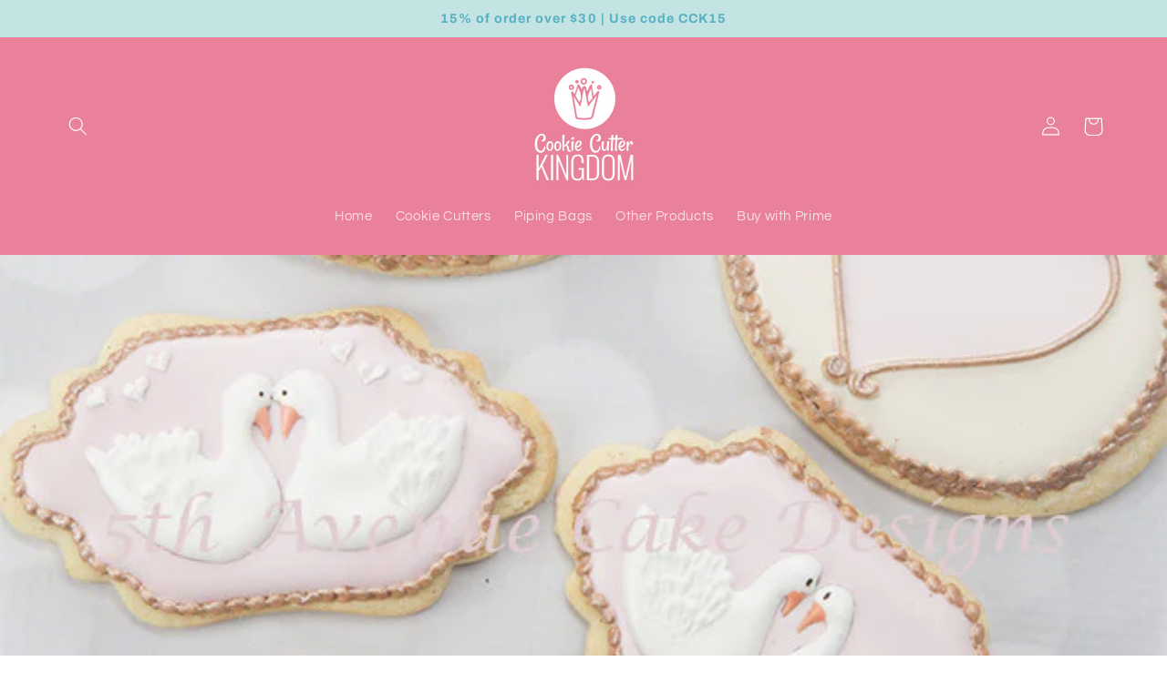

--- FILE ---
content_type: text/html; charset=utf-8
request_url: https://order.buywithprime.amazon.com/ws27sm6y2k/widget-cart/w-TysqSiJUQDa9lmIKZjuu55
body_size: 45
content:
<script nonce="62b87da8cb2dac5d5fe125173d29e5db" type="application/javascript">
  const cartEnabled = 'true';
  if (cartEnabled === 'true') {
    import('https://cdn.us-east-1.prod.moon.dubai.aws.dev/5BxYQVlPVti7/B97IdePSMNDH/1/WBCuGnYbwT/scripts/cart.bundle.js').then(() => {
      window.cartLib.initializeCart(
        'bottom_right',
        'o-e2d4e2d4-73b6-41f0-b07f-c024262cf63f',
        'arn:aws:rudolph:us-east-1:158113192558:order-managers/5ye7v3dh1h',
        'Cookie Cutter Kingdom',
        'https://amazon-omni-cdn.com/bg0ynzutls3/oxvvftxbr2ef1f/9fa28bd5-5f7c-4537-8967-f0ee2141233d.jpeg',
        'CCK Logo.jpg',
        'https://cdn.us-east-1.prod.moon.dubai.aws.dev/AoQtxP83g5K6/jjT7qv4oGvoy/1/amazon-ember.css',
        '',
        '',
        '9zsgxgl16m'
      );
    });
  }
</script>


--- FILE ---
content_type: text/html; charset=utf-8
request_url: https://order.buywithprime.amazon.com/ws27sm6y2k/cart-event-bus/w-TysqSiJUQDa9lmIKZjuu55?ubid_ovr=efac9934-8828-4f7c-bcb7-da96ef77e603
body_size: -75
content:
<!DOCTYPE html>
<html lang="en" color-scheme="light">
  <head>
    
    <meta charset="UTF-8"/>
    <meta name="robots" content="noindex">
    <meta http-equiv="X-UA-Compatible" content="IE=edge"/>
    <meta name="viewport" content="width=device-width, initial-scale=1.0"/>
    <meta name="widget-type" content="buyability">
    <title>Buy With Prime</title>
    <script nonce="741c4c79aa42b9782eeea3e8521702e5" data-sf-feature="sf-host" type="application/json">
      {
        "clickStreamTenantArn": "arn:aws:irtysh:us-east-1:158113192558:tenant/57656fec-045b-40f2-ac85-3bbf6b079e83",
        "theme": "bwp",
        "skipPageLoadEmit": true
      }
    </script>
    <script nonce="741c4c79aa42b9782eeea3e8521702e5">
      window.clickstream = window.clickstream || {};
      window.clickstream.createTracker = (applicationId) => {
        return Promise
          ? new Promise((resolve) => {
            const intervalId = setInterval(() => {
              if (window.clickstream.__createClickstream) {
                clearInterval(intervalId);
                resolve(window.clickstream.__createClickstream(applicationId));
              }
            }, 100);
          })
          : undefined;
      };
    </script>
    <script nonce="741c4c79aa42b9782eeea3e8521702e5" id="clickstream-script" async src="/static/storefront-host/clickstream.f6759f7ec7dae1953b8a.js"></script>
    <script nonce="741c4c79aa42b9782eeea3e8521702e5">
      document
        .getElementById('clickstream-script')
        .addEventListener('load', () => {
          window.clickstream.init('arn:aws:irtysh:us-east-1:158113192558:tenant/57656fec-045b-40f2-ac85-3bbf6b079e83');
        });
    </script>
    
    <script nonce="741c4c79aa42b9782eeea3e8521702e5" defer src="https://cdn.us-east-1.prod.moon.dubai.aws.dev/5BxYQVlPVti7/B97IdePSMNDH/1/WBCuGnYbwT/scripts/event_bus.bundle.js" data-sf-preload></script>
    <script nonce="741c4c79aa42b9782eeea3e8521702e5" id="amzn-style-data" type="application/json">
      {
        "buttonCornerRadius": "4",
        "buttonCornerType": "ROUND",
        "widgetLayout": "BUTTON_ONLY",
        "colorTheme": "LIGHT"
      }
    </script>
  </head>
  <body>
    <div id="no-op"></div>
  </body>
</html>


--- FILE ---
content_type: application/javascript; charset=utf-8
request_url: https://searchanise-ef84.kxcdn.com/preload_data.3F7p6Q4B3K.js
body_size: 11575
content:
window.Searchanise.preloadedSuggestions=['mini cookie cutters','plaque cookie cutter','christmas cookie cutters','cookie cutter','ice cream','unicorn cookie cutter','cookie cutters','nightmare before christmas','halloween cookie cutters','teddy bear','tipless bags','heart cookie cutters','baby shower','star cookie cutter','wedding dress','flower cutters','piping bags','alphabet cookie cutters','hot air balloon','animal cookie','large cutter','gingerbread man','cookie boxes','valentine\'s day','dinosaur cookie cutters','football cookie cutters','star was','cat cookie','food cookie cutters','mason jar','winning the','cookie cutter sets','letter cookie cutters','pokemon cookie','teddy bear cookie cutter','coffee cup','champagne glass','new year hat','mermaid tail','harry potter','kitchen cookie cutters','roller skate cookie cutter','ice cream cookie cutter','dog bone','elephant cookie cutter','rectangle plaque','dumpling cookie','palm tree','wine glass','easter cookie cutters','birthday cookie cutters','snow globe','square cookie cutters','polar bear','new year','mermaid cookie cutter','gingerbread house','christmas tree','fox cookie cutter','super hero','unicorn cookie','donut cutters','cactus cookie','beer mug','mickey mouse','cupcake cookie cutter','tea cup','engagement ring','mini christmas cookie cutters','disney cookie cutters','the number 2','royal icing recipe','thank you','hot dog cookie cutters','cross cookie cutter','10 inch cookie cutters','succulent cactus','deer cookie cutters','paw patrol','santa hat','the nightmare before christmas','wine bottle','ice cream cone','forest animals','diamond shape','personalized name','tipless piping','fruit and vegetable','dream catcher','video game','party hat','disney princess','circle cookie','fish cookie cutter','large letters','cookie stencils','pusheen cookie cutter','shark cookie cutter','cow head','sea shell','snoopy cutter','house cookie','bow tie','mickey mouse cookie cutter','light bulb','chinese new year','leaf cookie cutter','pie slice','deer head','tea pot','air force','holiday cookie cutters','wedding ring','butterfly cookie cutter','whale cookie cutters','horse cookie cutters','t shirt','troll cookie','owl cookie cutter','bird cookie cutter','watermelon cookie cutter','us state','purse cookie cutter','paw print','custom cookie cutter','candy cane','under the sea','piping bag','soccer ball','medical cookie cutters','llama alpaca cookie cutter','vickie yo','all cookie cutters','mardi gras','hot dog','cake stand','rainbow cookie','feather cookie cutter','hamburger cookie cutter','mexican fiesta','number 5 cookie cutter','graduation cap','ohio state','beach theme','royal icing','mothers day','popsicle cookie','maple leaf','cookie box','spa party','pig cookie cutter','hamburger set','charlie brown','latte coffee','alice in wonderland','name plaque','4 inch cutter','kentucky derby','beach cookie cutter','ugly sweater','popsicle cookie cutter','french fries','dump truck','multi cutters','eiffel tower','sugar cookie recipe','flamingo cookie','nail polish','farm themed','triangle cutter','ice hockey','emoji cookie cutter','4th of july','milk and cookies','paint palette','reindeer head cookie cutter','margarita glass','dog cookie cutters','coffee mug','st patrick\'s day','plaques cookie','baby onesie','cutting board','champagne bottle','fire truck','leaves cookie cutter','graduation hat','valentines day','milk carton','teddy bear cookie cutters','surf board','kitchen theme','hexagon cookie','wedding cake','christmas ornament','fall cookie cutter','number one','leg lamp','dog bone cookie cutters','anchor cookie cutter','letter m','horse shoe','diamond ring','sea turtle','mexican theme','roller skate','pinata cookie cutter','grinch cookie cutter','wrestling singlet','flower pot','beauty and the beast','hexagon cookie cutter','cowboy hat','sewing machine','reindeer cookie cutter','rainbow cutter','mini food cookie cutters','make up','custom cutters','giraffe cookie cutter','mini baking cookie cutters','pumpkin cookie','speech bubble','baby dress','science set','music note','cowboy boots','baker cookie cutters','hard hat','thanksgiving turkey','mystery cookie cutter','piñata cutter','octopus cookie','cake cutter','rolling pin','cinco de mayo','chicken cookie cutter','pencil troll cookie cutter','ice skate','baby elephant','vegetable cookie cutter','lobster cookie cutter','snoopy cookie','pac man','balloon cookie cutter','metal cutters','chili pepper','police badge','mini cookie cutters set','paint brush','cat in the hat','video games','princess crown','high heels','hibiscus flower','summer cookie cutter','dog paw','elf on the shelf','trump trump','pill cookie cutter','fleur de lis','school bus','pie cutter','bear cookie cutter','10 inch cookie','cloud cookie cutter','scalloped rectangle','mineral mouse','princess dress','donut cookie','pokémon cookie cutters','dinosaur cutters','acorn cookie cutter','dumpling cookiecutterkingdom','new york','rectangle cookie cutters','orange cookie cutter','number cookie cutter','square cookie cutter','perfume bottle','llama cutter','circus tent','flip flop','gnome cookie cutters','bachelorette party','video game controller','cloud cutter','half circle','camper cookie','cookie cutter mason jar','owl cookie','round cookie cutter','panda cookie cutters','state of','mini mouse','race car','icing recipe','mini heart','trophy cutters','pizza cookie','umbrella cookie','camping trailer','texas longhorns','egg cookie cutter','dazzle cookie cutter','cookie jar','bacon cookie','girl cookie cutter','shape cookie cutter','safety pin','canada day','meringue powder','font alphabet','bridal shower','mini farm animal cutters','bunny cookie','hedgehog cookie cutter','cherry blossom','fiesta party cookie cutter','angel cookie cutters','the grinch','mini halloween_cookie_cutters','top hat cookie cutter','wooden animal','ballet slipper','top hat','beer bottle','boxer dog cookie cutter','surfboard cookie','bowling pin','video game controller cookie cutter','cars cookie','easter egg','fox cutter','sports hockey','baby cookie cutters','dog lab','tip less bags','jersey cookie cutter','pineapple cookie cutter','cactus cookie cutter','lightning bolt','peace sign','santa\'s sleigh','cat cookie cutters','snowflake cookie','stencil genie','8 cookie cutter','bathing suit','birthday candle number 1','taco cookie cutter','cake slice','christmas tree cookie cutter','father\'s day','crown cutter','flip flop cookie cutter','moon cookie cutter','cutter cookie sizes s','hat cookie cutter','washington dc','hot chocolate mug','y&csweets yohko','penguin cookie','cookie cutter numbers','cute owl','snoopy cookie cutter','elf cookie cutter','banner cutters','anchor nautical','pyo cutter','pizza cutters','mini princess','baby shower cookie cutters','polar bear cookie cutter','gift boxes','lips cookie cutters','shark fin','shirt cutter','mini pineapple','africa cookie cutter','sweater cutter','kentucky derby hat','winter hat','gun cookie','lipstick cookie','maple leaf cookie cutter','car cookie cutters','bird cutters','plaques and','4 in round','butterfly cookie cutters','face cookie cutter','book cookie','mitten cookie cutter','beer can','teacher cookie cutter','gear cookie cutter','tropical vacation','tee pee','animal cookie cutters','air force cookie cutters','king cake','tipless piping bags','dreamcatcher cookie','bodybuilder cookie','new years','sweet cupcake','animal cookies','lemon cookies cutter','rolling pin cookie cutter','mitten cookie','st patricks day','mini star cookie cutter','bridal party','travel theme','1 inch cookie cutters','baseball cap','donald trump','sunflower cookie cutters','cookie cake','metal cookie cutter','corner plaque','kingdom hearts','cotton candy','flamingo cookie cutter','gemstone cookie','little girl','mini animal cutters','sailboat cookie cutter','vickie cookie cutters','birthday cake','doctor cookie cutters','chef hat','christmas light bulb','totodile pokemon','rabbit cookie','deer cookie cutter','rose cookie cutter','christmas ornament cookie cutter','dragon cookie cutter','canada cookie cutters','big ben','coconut drink','circus cookie cutters','oval cutter','people cookie cutter','mini cat','circus cookie','mr potatohead','plaque cutters','airplane cookie cutter','cookie stick','money sign','virginia cookie cutter','fire hydrant','music instrument','sea horse','whale tail','dog cookie cutter','makeup cookie cutter','south carolina','number set','baby rattle','koala bear animal cookie cutter','tipi tent','haunted house','infinite symbol','candy corn','bicycle cookie','cat mermaid','watering can','fall cookie cutters','feather cookie','fathers day','lion king','shoe cutter','gum ball machine','snake cutter','i love you','bee hive','breast cancer ribbon','narwhal cookie','hair cutter','dance cookie cutter','nativity cookie cutters','train cookie cutters','bride and groom','lobster cutters','snowman head','mini hat','mini apple','anniversary of','moscow plaque','tractor cookie','number 3 cookie cutter','starfish cookie cutter','boh cutter','instagram like','squirrel cookie cutter','saxophone cookie cutter','star war','mountain cookie cutter','mini cookie cutter','wizard oz','or session','laser tag','ghost cookie cutter','monkey cookie','plaque cookie cutters','western_cookie_cutters cutter','mini cookie cutter sets','letter n','masquerade mask','baby cutters','hammerhead cookie cutter','football helmet','balloon animal','letter s cookie cutter','mother’s day','yoga cookie cutter','our maleficent','construction cookie cutters','teddy bear set','dentist tooth cookie cutter','gift tag','nautical bar','sweet 16 cookie cutter','cat cookie cutter','strawberry cookie','2 and 3 bunny cookie cutters','cookie mix kit','mini states','cookie cutter kingdom','pear cookie cutter','key cutters','truck cookie cutter','ketchup bottle','grizzly bear','holiday mug','shield cookie cutter','mini on cookie cutter','delicious forget','toy soldier','ice cream sundae','baking cookie cutters','mini beer mug','caramel apple','breakfast cookie cutters','bottle cookie cutters','lab coat','frame cutter','pokemon pikachu','baby cookie cutter','bee cookie cutters','half moon','sloth animal cookie cutter','west virginia','basketball jersey','scalloped circle','cake stand cookie cutter','soft serve','dress cookie cutters','rocket ship','duck with','penis cookie cutter','ampersand cutter','cutter frozen','letter s','paris theme','number cookie cutters','camping cutter set','car cookie cutter','raccoon cookie cutter','poop emoji','mushroom cookie cutters','xbox cookie cutter','shooting star','tunde cross','valentines cookies cutter','crab cookie','hockey cookie cutter','birthday mini','snowflake cookie cutters','fancy wedding dress cookie cutter','mini engagement ring','statue of','game of thrones','sheep cookie cutter','pencil cutter','baby bottle','letters cookie cutters','cardinal cookie cutter','wood animal','hibiscus flower cookie cutter','gorilla cookie','dainty dress','wave cookie cutter','nutcracker soldier cookie cutter','soccer cutter','gift box','piece cookie cutter','fat owl cookie cutter','dog breed cookie cutter','marine military','popcorn cookie cutter','fleur de lis cookie cutter','pot of gold','medical school','helps kitchen','rain boots','a christmas','surf board cookie cutter','cookie cake cutter','poo emoji','piping bag cookie cutter','tank top','3d cutters','moose cutters','letter a','dancing girls','paisley cookie cutter','star fish','made line','mini cutters dogs','flower cookie cutter','syringe cookie cutter','cancer ribbon','cruise ship','winter cap cookie cutter','mini star','bubble cookie cutter','ballet slipper cookie cutter','nature cookie cutters','australia animals','doberman cookie','house cookie cutter','cake cookie cutters','tombstone cookie cutters','hand bag','royal castle','art deco','gumball machine','teddy bears','viking helmet','greek all','russian nesting doll','maracas cookie cutter','question mark','potted cactus','traffic cone','new jersey','wedding bride and groom cookie cutter','cupcake topper cookie cutter','golf ball','transform cookie cutters','llama cookie cutter','food coloring','name cutters','tiny kitchen','parrot cookie','same strike','beach sunglasses cookie cutter','corgi butt','arizona state','wolf cookie cutter','beehive cutter','fish cutter','penguin cookie cutter','shell cookie cutter','karate uniform gi cookie cutter','math cookie cutters','ambulance cookie cutter','baker hat','milk bottle','label plaque','one cookie cutter','hot chocolate','candle cookie cutter','thanksgiving cookies','sitting frog','snow cone','vase cookie cutter','fat cat','lab coat cookie cutter','baby deer','3 piece summer dessert cookie cutter set','do muffin','sugar skull','gift card','ladybug cookie cutter','mermaid tail cookie cutter','ice cream truck','flag cookie','tipless bag','mini arrow cookie cutter','bbq set','ugly christmas sweater cookie cutter','monkey cookie cutter','mini bat','flower cookie cutters','italy cookie cutter','mini sunglasses','swimsuit cookie cutter','icing bags','snow globe cookie cutter','multiple cutters','fried egg','horse head','octagon diamond','unicorn cookie cutters','acorn cookie','10 inch s cutter','heart shaped','power ranging','welsh corgi','police hat','dog breed','shield plaque','high heel','cute reindeer','soda can','jacket cookie cutter','and sign','s cutter','mini beach','bubble been','bandaid cookie','pick up truck','fire or flame cookie cutter','breakfast at','mini kitchen cookie cutters','cookie press','grilling cookie cutter','rainbow cookie cutter','professional bakers','forest friends','santa claus','potted cactus cutter','thumbs up','wedding cookie cutters','maryland cookie cutter','large letter cutter','empire state building','day of the dad cookie','chihuahua cookie','church cookie','3 cookie cutters','pop cookie cutters','musical instrument','mrs claus','coast guard','groundhog cookie','cake with ears','block m','stabbing knife cookie','stencil ease','multi cookie cutter','sports ball','new mexico','salt and pepper','glasses cutter','star and','world cutters','dog head','rooster cookie cutter','tea bag cookie cutter','cigar cookie','laser gun','weight lifting','front door','hamsa cookie cutter','cookie sticks','gingerbread man cookie cutter','baby animals','mini cookie','jellyfish cookie cutter','rocking horse','mini mouse cookie cutter','number one cookie cutter','scarecrow cookie cutter','flower petal','bar cookie','nutcracker soldier','of the world','easter rabbit cookie','western theme cookie cutters','peacock cookie cutter','deer antler','peas in a pod','water drop','disney princess cookie cutters','tea cup cookie cutter','round dome cutter','cookie cutter stamps','magnifying glass','harp cookie cutter','sea creatures','wedding mini cookie cutters','school book','axe cookie cutter','mermaid cookie','state of michigan','old man','native american','logo cookie','turkey leg','five at','whisk cookie cutter','pilot wings','giant cookie cutter','letter t','boxer head cookie cutter','carrot cookie cutter','corset cookie','hip hop','stocking cap','blue cookie','extra large cookie cutter','crown cookie cutters','the comic','10 inch cutter','stocking hat cutter','dress cookie cutter','name cookie cutter','angel wings','golden retriever','solo cup cookie cutter','space cutter','grinch cookie','circle cookie cutter','women cookie cutter','las vegas','diamond ring cutter','otter cookie cutter','wedding shower cookie cutter','fox head','animal cookie cutter','paint brush cutter cutter','jockey and','strawberry fruit cookie cutter','special cutters','decorating bags','mini goldfish','artist theme','christmas light bulb cookie cutter','pennsylvania cutter','mini plaque','cute fox','tennis ball','cowboy boot','letter e','valentine cookie cutter','martini glass','jeep carrying christmas tree cookie cutter','lady bug','solo cup','de fiesta','electric cookie cutter','man in the moon cookie cutter','giant cutters','the cat in the hat','all hearts','mother\'s day','tutu cookie','paper airplane','large number','perfume bottle cookie cutter','onesie cookie','air balloon','4 inch cookie cutters','ps cookie','cute deer','vacuum cleaner','four leaf clover','pit bull','ring cookie cutter','uterus cookie cutter','pizza cookie cutters','camera cookie','cactus succulent','scissors cookie','oval cookie cutter','standing cookie cutter','fluffy sheep animal cookie cutter','multiple squares','jeans cookie','diamond gem cookie cutter','swim trunks','race car cookie cutter','multiple cookie cutter','state cookie cutters mini','extra large number cutters','teddy bear cutters','cocktail cookie cutter','dazzle pieces','moustache cookie','skull crossbones','mini christmas_cookie_cutters','circus cookie cutter','cupcake cutter','animal cutters','one piece','fashion the cookie cutters','wonderland cutters','wizard of oz','all mini cookie cutters','dollar sign','georgia state cookie cutter','us air force','washington monument','cheerleader megaphone cookie cutter','nebraska cookie','book cookie cutter','queenie\'s cards avocuddle cookie cutter','science cutters','basset hound','so us','how how','good luck','anatomical heart','turkey cookie cutter','easter bunny','machine gun cookie cutter','wooden wooden','mason jar cookie cutter','marine life','tiger animal cookie cutter','diameter cat','sheriff badge','customizable cutters','number three','deer cookie','mini letters','deer antlers','baby giraffe','bell bell','mystery cookie cutters','electric guitar','spoon cookie cutter','mouse cookie cutter','mini heart cutter','4,000 cookie cutters','cute cookie cutter','tear drop','smiley face','bitten cookie cutter','autumn leaf cookie cutter','go go','big foot','hand mirror','cookie stencil','cradle cookie cutter','50 cookie cutters','motor cycle','christmas cookie cutter','dream catcher cookie','letter c','phone cookie','sleep mask','body builder','mini construction tools','x o x o','barber cookie cutter','sail boat','madrid plaque','texas cookie cutter','sunflower cookie','longest bridge','math symbol','biceps cookie cutter','baking cookie','alphabet letters','german shepherd','us state cutters','dollar cookie cutter','christmas stocking','pirate treasure','baby animal cookie cutters','mini donut cookie cutter','wedding bell','mini palm tree','cookie mix','cookies cutter','joy cookie','potato head','spring basket set','ski hat','x box','st patrick\'s','baltimore cookie','radiant diamond','5 petal cutters','cinco de mayo cookie cutters','submarine cookie cutter','40 cookie cutter','mini cutters','lion cookie cutter','mr potato head','letter cutter','question mark cookie cutter','scalloped square','dove cookie','trophy cutters large','sushi cookie','large number cutters','pop culture','celebrate cookie cutter','large snowman','dachshund cookie','bunny cookie cutter','mini fondant cutters','lily pad','mini cow','cookie decorating','french horn cookie cutter','milk shake','paint your own','food truck','truck with','custom cutters and','trojan helmet cookie cutter','animal 4” cutters','mouse ears','lotus flower cookie cutter','gingerbread cookie cutter','cocktail glass','wedding dress cookie cutters','were wolf','2 piece christ','shrimp cookie cutter','tiered wedding','animal cutter','pony cookie cutter','wrestling uniform cookie cutter','shiba inu','harry potter cookie cutter','angel cookie cutter','beach sandals','cars cookie_cutter_sets','eid cookie cutter','chef was','bottle cap','panda bear cookie cutter','syringe cookie','multiple cutter','derby hat','brain cookie','jewish cutters','snow flake','sewing cookie cutters','cake cookie cutter','pin wheel','tea party','wedding shower','knife cookie','boat cookie cutter','8 tip star','pirate ship','baby your','letter r','princes kingdom','mini cupcake','hot air','cat donut','africa mini cutters','video games controller','valencia plaque','cutters cookie cutter','cow cow','basket cookie cutter','valentine’s day cookies cutter','natty boh','cup and','leaning tower','xbox cutters','barbeque cookie cutters','pretzel cookie','seashell cookie cutter','umbrella cookie cutter','bowling ball and pin cookie cutter','scale pattern','crow or raven cookie cutter','cotton cookie cutter','baby carriage','gingerbread house-cutter-mini','medal cutter','oklahoma state','nautical anchor','anatomical brain cookie cutter','mini cat cookie cutter','dog tag','nurse day','movie ticket','pokemon cookie cutters','king crown','twins cookie cutters','letter f','mask cookie cutters','taj mahal','football cookie cutter','love heart','mini christmas cutters','large heart','key cookie cutter','cute animal cutters','elephant baby','bunny cookie cutters','home cookie cutters','pilgrim hat','tutu cookie cutter','flying v','steak cookie cutters','cookie cutter transportation','where the are','beach cookie cutters','mini camping cutter set','cheerleader uniform cookie cutter','sans serif','puzzle piece','ribbon cutter','stainless steel','pyo cookie cutter','space needle','movie cookie cutter set','alice interest_and_theme_cookie_cutters','cat head','bear cutters','doberman dog breed cookie cutter','s letter','vampire teeth','nottingham plaque','years cookie cutters','beehive cookie cutter','rain boot','land more','cross cookie cutters','mothers day heart','o cutter','ninja star','cute koala','icing bag','me cookie cutter','cookie stamp','double heart','cup cookie cutter','puzzle rectangle','amanda cookie','letter l','lingerie cookie','alligator mini','tuxedo suit','bathing cookie cutters','diploma cookie','dachshund dog breed cookie cutter','wedding cookie cutter','super herbs','usa cookie cutter set','sword cookie cutter','high way','word party','fishing rod','bear head','dutch cookie cutter','self sealing cookie bags','f cookie cutter','old school','tipi cutter','admit one','christening gown','princess cookie cutter','big top','cup with','us capital','dog face','state cutter','slippers cookie','state of north','number 0 cookie cutter','christening cookie cutters','ram cookie cutter','girl cookie cutters','truck tree','bong cookie cutter','perfect cookie cutters','gem cookie cutter','pickle cookie','soda bottle','60 cookie cutter','trailer camper cookie cutter','golf bag','jeep carrying','star shaped','sugar cookie','elf on the shelf cookie cutter','boxer dog','flying pig','material crown','birthday candle number 6','gown cookie','word party-cutter-large','mushroom cookie cutter','dragon cookie cutters','animal head','cream sundae','custom dog bone cookie cutter','wood cutter','football cookie','liverpool plaques','hexagon cutters','sea shells','football jersey','ak47 gun cookie cutter','square pattern','stork baby','flower bouquet','dress cutter','coat cookie cutter','mineral mouse cookie cutter','secret of','with star','tennis cookie cutter','mini tulip-cutter-cookiers cutters','christmas joy cookie cutter','sign up','heart cookie cutter','poke all','dr who','baby cradle','baby bib','ie cutter','holiday leaf','united states','like an','round cookie cutters','bacon cookie cutter','alabama cookie cutter','pop tart cookie cutter','snow hat','number 30 cookie cutter','taxi cab','science tube cookie cutter','light house','dog cutter','sloth cookie cutter','laboratory cookie cutters','chess pieces','hockey stick','banner cookie cutter','teddy bears 3','beetle car','mini dog','hollywood theme cookie cutters','cold drink','chef hat cookie cutter','megaphone cookie','jockey hat','bear set','indian cookie cutters','blender cutter','aztec plaque','it\'s a girl','winter cap','cute and cutters','red cookie cutters','foam finger','mini western_cookie_cutters','i of','peach cookie cutter','horseshoe cutter','witch hat','farm animal cutters','5 point star','numbers cookie','coffee cu','baby cookie','mini carrot','open book','ll cutter','new year\'s','wood can','mini wedd','easter cookie cutter','charmander flour','lion emoji','do success','angel cutter','fiesta cookie cutters','australia animal','paint palette cookie cutter','baking mat','fawn cookie cutter','fondant cutter 8','wedding dresses','the number 3','burger cookie','wreath cookie','real cutters','mini sets','adonis plaque','paw cookie cutter','capitol dome','pie cookie cutter','number candle','mini rose','skirt cookie','dice cookie','numbers cookie cutters','dresses cookies','music note cookie cutter','state cookie cutter','pop tarts','standard cookie cutter','h cutter','leaf cutter','human lungs cookie cutter','no cards','frog cookie cutter','boy cookie cutter','letter cookie cutter','cookies dome','casino themed','djembe drum','star of david','mini plaque cutters','caterpillar cookie','dancing cookie cutter','mini car','cutter cookie sizes','dog paw print cookie cutter','pencil troll','ball cookie cutter','3 piece army','ball set','s cookie cutter','bow cutter','pokemon cookie cutter','animal heads','mini gemstone','shape of australia','horse cookie','candy cookie cutter','horse and','candy jar','letter p','spring basket','old car','howling wolf','mini ring','cookie stamps','bathrobe cutter','baby deer cookie cutter','large round','spatula cookie cutter','baking sparkle','mother mary','personalized dog','great cookie cutter','koala bear','truck pumpkin','beaver animal cookie cutter','star was cookie cutters','chili pepper cookie cutter','sun cookie','disco cookie cutter','milkshake cookie cutter','high heels cookie cutter','number crown','large letter','graduat ion','virginia state','dessert cookie cutter','bow cookie cutter','toast cookie cutter','bucket cookie','ice age','crocodile mini','wine and cheese','chinese pattern','diamond ring cookie cutters','mini coffee cup','cheerleader dress','piece cookout cookie cutter set','10 cookie cutters','leg lamp cookie cutter','put cutters','4.5 inch plaque','1 cookie cutter','rainboots cookie cutter','sun cookie cutter','elephant cookie cutters','stained glass cookie cutters','landmark themed','happy cookie cutter','pin ball','space cookie cutter','square cutter','8 tip star cutter','stack of','cog cookie cutter','spoon cookie cutters','for sign','any radiant','easter egg cutters','call of cookie cutter','french bulldog','it cookie cutters','fortune cookie','drink cookie cutters','troll cookie cutter 4','game piece','right triangle cookie cutter','banner cookie cutters','machine gun','8 number 1 cookie cutter','mini circle','gum leaf','number cookie','cookie stick cutter','sand castle','care bears','ana and','cookie cake cutters','the continent of','school is','madison plaque','military cookie cutters','2017 cookie cutter','banana cookie cutters','baseball hat','nightmare before christmas cookie','doctor cookie cutter','charmander pokemon','tennessee state','globe cookie cutter','snowman cookie cutter','or super','christmas set','bucket cutter','square plaque cookie cutter','whimsical whale','mini starfish','round multi cookie cutter','chiba cookie cutters','display cookie cutters','personalized cookie cutter','pencil cookie cutter','eiffel tower cookie cutter','brontosaurus cookie','caboose train cookie cutter','queen chess','baby cutter','double c','including canada','diploma cutter','western theme cookie cutters western','how much is shipping','dog shaped cookie','peanut and','cookie shape','life jacket','queen cookie','octopus cookie cutter','pug dog','cookie breed','hammerhead shark','asl peace sign','knife cookie cutter','nautical sail boat cookie cutter','majestic creatures','cute crab','new year\'s eve','father’s day','mini cross','kitchen and cookie cutters','polar bear animal cookie cutter','bobcat cookie','flower pot cookie cutter','party hats','custom heart','kitchen wide cookie cutter','cute turtle cookie cutter','big bird','teddy bear cookie','king king','mini bunny','dolphin animal cookie cutter','football teams','nautical anchor cookie cutter','pusheen cookie cutters','chick cookie cutters','groundhog cookie cutter','large baby','tip less bag','new year cookie','human kidney cookie cutter','australia shaped cookie cutter','never cutter','hot sauce','button cookie cutters','tractor cookie cutter','snowflake cookie cutter','horse or','pear fruit cookie cutter','corgi dog','wedding cutters','koi fish','tea bag','large better video','mini fruits','stencil holders','standing cutter','cat cutter','mermaid tail cookie cutters','spider web','pillow cookie cutter','pi math symbol cookie cutter','baby dress cookie cutter','hot dog cookie cutter','pumpkin cookie cutter','ox cookie cutter','hockey jersey','mini flower','letter k','mini bunny cookie cutters','letter d','harley cookie','dancing girl','police cookie cutters','growing cookie cutter','tea p','four leaf','duck cookie cutter','valentine’s day','glas cookies','soda theme','shark cookie cutter set','santa boot','small cutter','point cookie cutter','christmas cookie','heart with','bird cookie cutters','plaque cookie cu','chihuahua dog breed cookie cutter','sock cutters','fries cookie cutters','chinese food','shipping coast','blanket cookie cutter','love heart cookie cutter','dinosaur cookie cutter','chicken cutter','paint bucket','people cookie cutters','eagle and','sans serif font alphabet a to z cookie cutter','ninja star shuriken cookie cutter','cookie dog','mini christmas cookie cutter sets','game controller','mortar and pestle','your own cookie cutter and stamp s','easter chick','flag cookie cutter','cookie cutter box','pine cone','maleficent cookie cutter','camel cookie cutter','safe cutters','crow large','flip flops','police car cookie cutter','letter b','tank cookie cutter','ping pong','a general','her on','bear cutter','impression cookie cutters','church cookie cutter','outdoor themed','cookie mastered','whale tail cookie cutter','mini birthday_cookie_cutters','label tag cookie cutter','4 toaster cookie cutter','back cookies cutters','vicki cat donut','heart and','cow cutters','letter a cookie cutter','mini arrow','bass fish cookie cutter','cake with stand','coconut drink cookie cutter','fat christmas','pop corn','golf cart','large angel wings cookie cutter','sofia the','pig head','sports car','special medical','ring pop','german shepherd dog breed cookie cutter','winning themed','super cookie cutters','old truck','snowman hat','baby showers','pug cutter','slice of pizza','guaranteed of the','large one','beach umbrella','eat-cutter-cookiers cutter','retro and','mini mitten','science beaker','commemorate cookie cutter','custom he','human heart','sitting polar bear','cupcake with candle','a animal','ice cream cone cookie cutter','sheriff cookie','champagne glass cutters','engaged cookie cutters','versions of','pork chop','winning the piece','apron cookie cutter','mini leaf','gum drop','leg cookie','owl cutter','graduation cap cookie cutter','ladies hat','leaves cookie','graduation stencil','viking helmet cookie cutter','mountains cookie','thermometer cookie cutter','car in hat cookie cutter','toadstool cookie','wonderland cookie cutters','l cookie cutter','forest animal','smiley face cookie cutter','sign post','apple boards','ampersand cookie cutter','tree mini cookie','number pi','super man','ice cream cone cutter','large flamingo cookie cutter','barrel monkey cookie cutter','mini western','college number','t rex','antlers cookie cutter','letter o','be bus','plaque shaped cookie cutters','game controller cookie cutter','donkey cookie cutter','seahorse large','superhero superhero','or hedgehog','variety cookie','chair cutter','mug cookie cutter','moose cookie','pick up truck cookie cutter','custom cookie cutter tool','gardenia cookie','christmas ornament 3','christmas cookies','lipstick cookie cutter','ho ho','kingdom heart','mini champagne','stick cookie','man with','celebrate weddings','tree cookie cutter','among us','happy face','mini july','saddle cutter','swan cookie','number lucky','bee cookie cutter','plant cutter','cookie cutter and stamp sets','shark fin cookie cutter','the cat','block o','4 inch h','trout fish cookie cutter','paintbrush cookie','st patrick\'s day 6','lollipop cutter','dog bone cookie cutter','colors drum and','precise edge','unicorn cutters','mini dog cutter','mystery cutter','michigan state','bow ie','bowling ball','tigers cookie cookie','baby cradle-cutter-set-large','dome cutters','teacup cookie cutter','multi square','french fries cookie cutters','cookie cutter ball','make your own cookie cutter kit','chess cookie cutters','necklace cutters','dancing crocodile','siberian husky dog breed cookie cutter','large sailboat','bite out cookie cutter','roman cross','life buy','long plaque','soft cloud cookie cutter','organ cookie cutter','golf ball on tee cookie cutter','fox cookie cutters','flying cheese','ice pop','princess crown number','nice mile','tall glass','sting way cookie cutters','circus animal','tiny kitchen treats','stick man','space ship','christmas cutters','st bernard','apple core','lumber cutter cookie sizes','gun cookie cutter','mini hamburger','mini baby cookie cutters','individual cookie cutters','chicken cookie','elf shoe cookie cutter','elegant of','truck christmas tree','clothing hat','ship true','gear cookie','cow face','two names','boh cookie','beer mug cookie utter','kentucky state','topper cookie cutters','40 cookie cutters','log cabin cookie cutter','school cookie cutter','ornament set','mini baseball','fabulous cookie cutter','fleur de','santa suited','tunde santa sleigh','note made','rainbow with','ornament cutter','scale pattern set cookie cutter','best sellers','four inch cutters','asl a','rooster cookie','dentist cookie cutter','adorable dog','cucumber cookie cutter','bear donut','pregnant women cookie cutter','scientist cookie cutters','box cookie cutter','college number 2 cookie cutter','champagne bottle cookie cutter','graduation hat cookie cutter','palette cookie','wrench cookie cutter','cookie mystery','bikini cookie','house for','video controller','building blocks','uterus cookie','grad cookie','gift cards','dog donut','fire hat','hibiscus flower cookie set','honey bee','blue jay','st patricks','karate uniform','animals cookie','racoon cookie cutter','border collie','mini bear','ring cutter','sloth cookie cutters','big red car','possible dog breed cookie cutter','kiss cookie cutter','eggplant standard','needle and','bubble cookie cutters','wedding rings','sea star','dinosaur cookie','band aid','cookie cutter 8','valentine set','mask cookie','piñata cookie cutter','connecticut state','french fry','lily cutter','mini owl cookie cutters','e plaque','cookie dough','the letter a','world map cutters','care bear','french horn','christmas tree haul','tunde ornament','cookie recipe','doberman cookie cutter','personalized dog bone cookie cutters','meri meri','i do','panther cookie cutter','letter j cookie cutter','dog house','genie lamp','the cat and the hat','so up','lightning bolt cookie cutter','pop can','cocktail shaker','gummy bear','heights of','ou logo','parrot cookiecutterkingdom','tuxedo cutter','were cookie cutter','bear face','bathing cookie cutter','santa cookie cutter','christmas light','mini cookie glass','fat candy cane cookie cutter','blue ribbon','mini baby','teddy bear cutter','complete sets','pirate hook arm cookie cutter','tiny elephant','buck cookie cutter','platypus animal cookie cutter','fondant cutter number 8','mini beer','sports balls','cookie cookie cutter','classic car','arabian themed','lyon plaque','sleigh cookie cutter','mini gingerbread','bottom cookie','devil cutter','police car','santa bag','personalized heart cookie cutters','small fish','cruise cookie cutter','college cookie cutters','santa stuck in chimney','giraffe baby','bottle cookie cutter','fire hose','couple cookie cutters','cookie designs','howling wolf cookie cutter','mini glove','christmas cookie details','pika but','square care','sweet 16 cake','boy cookie','mini fish','onion cookie cutter','king cakes cookie cutter','days baking','koala cookie','alpaca cookie cutter','t shirt cutter','heart shaped cookie cutters','hedgehog cookie','button cookie cutter','crown royal','mini sports','dog ookie cutter','frosty the snowman','hors head','july cookie cutters','eighth note music cookie cutter','apple cookie cutter','nightmare before christmas cookie cutter','fire pit','bobcat cutter','tag cookie cutter','football jersey cookie cutter','heart diamond','fall leaf cookie','cute deer cookie','baby foot','mini vege','u of m','halloween cat','coffe cup','houston plaque','35 cookie cutters','what bubble','thank you cookie cutter','deer cutter','california cookie','cookie cutter stamp','all star','ribbon cookie','whole pie','rose cutter','tunde creations','no card','mini icing','ambulance cookie cutters','4 piece ornament','easy cookie cutters','go go boot','alphabet set','coat to','square cutters','fleur one','3 piece pirate','rectangle cutter','nature butterfly','food cutters','pencil for cookies','chevron cookie cutter','nurse cookie cutters','letter l cookie cutter','mini moustache-cookie-cutter-mini','dumpling cutters','lt col','happy face cookie cutter','st patrick’s day','or cookie cutter','transform cookie','have club','jockey cookie cutter','petal can','cocker spaniel','tomato cookie cutters','back and','sushi cookie cutters','gavel cookie','movie cookie','swim suit','chinese coi','pirate hook set','dog paw cookie cutter','large cookie cutters','patriotic cutters','rowing cookie cutter','cutting hat','rectangle scalloped','baker themed','muscle car','birthday number','lotus flower','rectangle with flour','emoji hand','sparkle cookie cutter','poop cookie','mini cheerleader','shark cutter','cutter pack','mini baseball bat','micro cookie cutters','the beast','mini pennsylvania cookie cutter','mini moon','cute cookie cutters','map cutters','3 piece baby','bird house','whisk cookie','petite princess','towel head','first combine','circus animal_cookie_cutters','tin man','lab instrument','mini mug cookie cutters','numbers set','create your own','diamond gem','chinese lantern','easter cookie set','of greek','roman cross cookie cutter','mini bee','mix the','yorkie dog breed cookie cutter','oval g cutter','maryland money','plastic cookie cutters','mini chevron cookie cutter','cookie cutters metal','heart anatomically heart cookie cutter cookie cutters','four of','where are you lo at','the rectangle cookie cutter','halloween cookie cutter','cookie connecticut','girl details','cookout set','mini graduation','eagle cookie cutters','box x','medal cookie cutters','fruit set','dog bone cookie','replica cookie cutters','bird cage','pointed bags','host an','see saw','cookie cutter cardinal','italy plaque','bar ware','lady cookie cutter','wonderland theme','2.5 inch 3.5 inch','star fish cutter','the great pumpkin charlie brown','mini kidney','megaphone cookie cutter','christmas tree cookie','chef with hat cookie cutter','on hanger','poodle dog breed cookie cutter','bite out','piping tools','dog breed cookie','was station','we tag','pumpkin pie-slice-cookie-cutter-mini','care tracking','the nightmare before','the wild are','football player','s theme','down whole','board game','dog july','maki roll','garden stake','award cookie cutters','wand cookie','kentucky cookie cutters','vickiee_yo complete cookie cutter set','cut cucumber','set cookie print','sting ray','teamed cookie cutter','diamond r','decorating tool','dog website','blocky snowflake','half c','jack in the box','cupcake mini cookie cutters','close pin'];

--- FILE ---
content_type: application/javascript; charset=utf-8
request_url: https://searchanise-ef84.kxcdn.com/templates.3F7p6Q4B3K.js
body_size: 960
content:
Searchanise=window.Searchanise||{};Searchanise.templates={Platform:'shopify',StoreName:'Cookie Cutter Kingdom',PersonalizationEnabled:'N',AutocompleteDescriptionStrings:3,AutocompleteSuggestionCount:2,AutocompleteItemCount:5,AutocompleteShowListPrice:'N',AutocompleteShowProductCode:'N',AutocompleteShowRecent:'Y',AutocompleteItem:'<li class="snize-ac-odd snize-product ${product_classes}" data-original-product-id="${original_product_id}" id="snize-ac-product-${product_id}"><a href="${autocomplete_link}" class="snize-item clearfix" draggable="false"><span class="snize-thumbnail"><img src="${image_link}" alt="${autocomplete_image_alt}" class="snize-item-image ${additional_image_classes}" style="max-width:70px;max-height:70px;" border="0"></span><span class="snize-overhidden">${autocomplete_product_ribbons_html}<span class="snize-title">${title}</span>${autocomplete_product_code_html}${autocomplete_product_attribute_html}<span class="snize-description">${description}</span>${autocomplete_prices_html}${autocomplete_in_stock_status_html}${reviews_html}</span></a></li>',AutocompleteResultsHTML:'<div style="text-align: center;"><a href="#" title="Exclusive sale"><img src="https://www.searchanise.com/images/sale_sign.jpg" style="display: inline;" /></a></div>',AutocompleteNoResultsHTML:'<p>Sorry, nothing found for [search_string].</p><p>Try some of our <a href="#" title="Bestsellers">bestsellers →</a>.</p>',LabelAutocompleteCategories:'PRODUCT CATEGORIES',LabelAutocompletePages:'RECIPES AND GUIDES',LabelAutocompleteSku:'SKU',ResultsShow:'Y',ResultsStyle:'RESULTS_MODERN',ResultsItemCount:16,ResultsPagesCount:5,ResultsCategoriesCount:5,ResultsShowActionButton:'N',ResultsShowFiltersInSidebar:'N',ResultsShowFiltersInTopSection:'N',ResultsShowListPrice:'N',ResultsFlipImageOnHover:'N',ResultsDescriptionStrings:1,SmartNavigationOverrideSeo:'Y',ShowDiscountSorting:'Y',LabelResultsSku:'SKU',CategorySortingRule:"searchanise",ColorsCSS:'div.snize-ac-results span.snize-title { color: #EA849D; }div.snize-ac-results li.snize-category a.snize-view-link { color: #EA849D; }div.snize-ac-results.snize-ac-results-mobile span.snize-title { color: #EA849D; }div.snize-ac-results.snize-ac-results-mobile li.snize-category { color: #EA849D; }div.snize-ac-results .snize-no-products-found-text .snize-no-products-found-link { color: #EA849D; }div.snize-ac-results div.snize-price-list { color: #1DA0B7; }div.snize-ac-results.snize-ac-results-mobile div.snize-price-list { color: #1DA0B7; }div.snize li.snize-product span.snize-title { color: #EA849D; }div.snize li.snize-category span.snize-title { color: #EA849D; }div.snize li.snize-page span.snize-title { color: #EA849D; }div.snize div.slider-container.snize-theme .back-bar .pointer { background-color: #EA849D; }div.snize ul.snize-product-filters-list li:hover span { color: #EA849D; }div.snize li.snize-no-products-found div.snize-no-products-found-text span a { color: #EA849D; }div.snize li.snize-product div.snize-price-list { color: #1DA0B7; }div.snize#snize_results.snize-mobile-design li.snize-product .snize-price-list .snize-price { color: #1DA0B7; }',ShowBrandBadge:'free',LimitedPopupShow:'Y'}